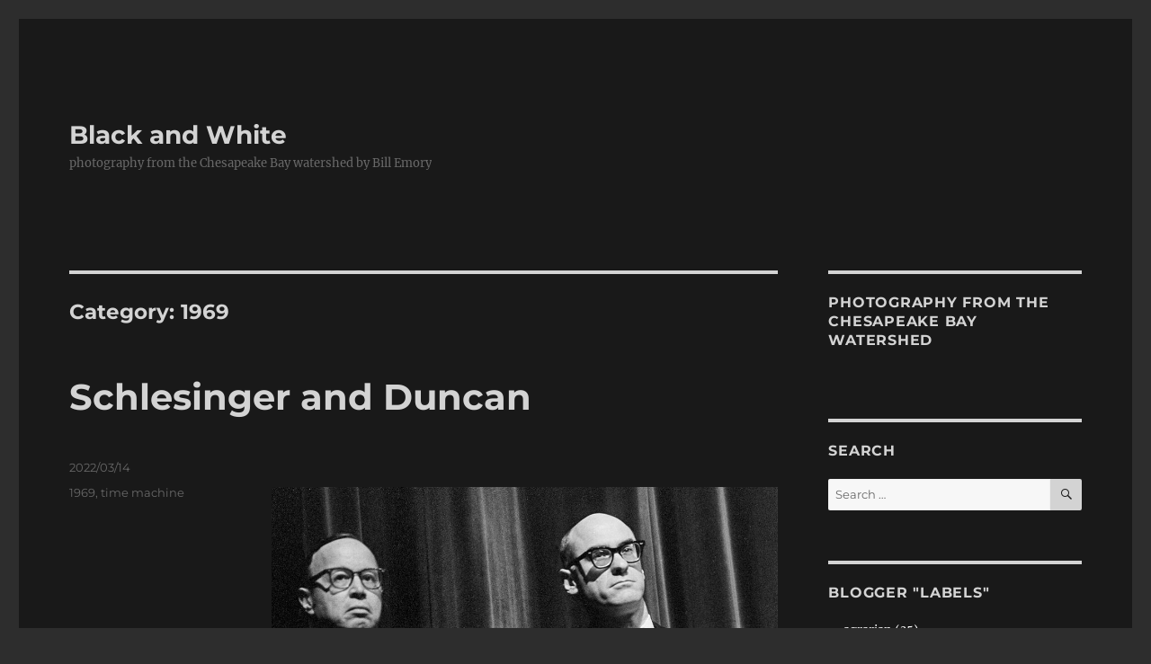

--- FILE ---
content_type: text/html; charset=UTF-8
request_url: https://billemory.com/blog/category/time-machine/1969/
body_size: 14278
content:
<!DOCTYPE html>
<html lang="en" class="no-js">
<head>
	<meta charset="UTF-8">
	<meta name="viewport" content="width=device-width, initial-scale=1.0">
	<link rel="profile" href="https://gmpg.org/xfn/11">
		<script>(function(html){html.className = html.className.replace(/\bno-js\b/,'js')})(document.documentElement);</script>
<title>1969 &#8211; Black and White</title>
<meta name='robots' content='max-image-preview:large' />
<!-- Google tag (gtag.js) consent mode dataLayer added by Site Kit -->
<script id="google_gtagjs-js-consent-mode-data-layer">
window.dataLayer = window.dataLayer || [];function gtag(){dataLayer.push(arguments);}
gtag('consent', 'default', {"ad_personalization":"denied","ad_storage":"denied","ad_user_data":"denied","analytics_storage":"denied","functionality_storage":"denied","security_storage":"denied","personalization_storage":"denied","region":["AT","BE","BG","CH","CY","CZ","DE","DK","EE","ES","FI","FR","GB","GR","HR","HU","IE","IS","IT","LI","LT","LU","LV","MT","NL","NO","PL","PT","RO","SE","SI","SK"],"wait_for_update":500});
window._googlesitekitConsentCategoryMap = {"statistics":["analytics_storage"],"marketing":["ad_storage","ad_user_data","ad_personalization"],"functional":["functionality_storage","security_storage"],"preferences":["personalization_storage"]};
window._googlesitekitConsents = {"ad_personalization":"denied","ad_storage":"denied","ad_user_data":"denied","analytics_storage":"denied","functionality_storage":"denied","security_storage":"denied","personalization_storage":"denied","region":["AT","BE","BG","CH","CY","CZ","DE","DK","EE","ES","FI","FR","GB","GR","HR","HU","IE","IS","IT","LI","LT","LU","LV","MT","NL","NO","PL","PT","RO","SE","SI","SK"],"wait_for_update":500};
</script>
<!-- End Google tag (gtag.js) consent mode dataLayer added by Site Kit -->
<link rel='dns-prefetch' href='//www.googletagmanager.com' />
<link rel='dns-prefetch' href='//stats.wp.com' />
<link rel="alternate" type="application/rss+xml" title="Black and White &raquo; Feed" href="https://billemory.com/blog/feed/" />
<link rel="alternate" type="application/rss+xml" title="Black and White &raquo; Comments Feed" href="https://billemory.com/blog/comments/feed/" />
<link rel="alternate" type="application/rss+xml" title="Black and White &raquo; 1969 Category Feed" href="https://billemory.com/blog/category/time-machine/1969/feed/" />
<script>
window._wpemojiSettings = {"baseUrl":"https:\/\/s.w.org\/images\/core\/emoji\/15.0.3\/72x72\/","ext":".png","svgUrl":"https:\/\/s.w.org\/images\/core\/emoji\/15.0.3\/svg\/","svgExt":".svg","source":{"concatemoji":"https:\/\/billemory.com\/blog\/wp-includes\/js\/wp-emoji-release.min.js?ver=90ac97f69a68a33dfea5f3c739fd0c4b"}};
/*! This file is auto-generated */
!function(i,n){var o,s,e;function c(e){try{var t={supportTests:e,timestamp:(new Date).valueOf()};sessionStorage.setItem(o,JSON.stringify(t))}catch(e){}}function p(e,t,n){e.clearRect(0,0,e.canvas.width,e.canvas.height),e.fillText(t,0,0);var t=new Uint32Array(e.getImageData(0,0,e.canvas.width,e.canvas.height).data),r=(e.clearRect(0,0,e.canvas.width,e.canvas.height),e.fillText(n,0,0),new Uint32Array(e.getImageData(0,0,e.canvas.width,e.canvas.height).data));return t.every(function(e,t){return e===r[t]})}function u(e,t,n){switch(t){case"flag":return n(e,"\ud83c\udff3\ufe0f\u200d\u26a7\ufe0f","\ud83c\udff3\ufe0f\u200b\u26a7\ufe0f")?!1:!n(e,"\ud83c\uddfa\ud83c\uddf3","\ud83c\uddfa\u200b\ud83c\uddf3")&&!n(e,"\ud83c\udff4\udb40\udc67\udb40\udc62\udb40\udc65\udb40\udc6e\udb40\udc67\udb40\udc7f","\ud83c\udff4\u200b\udb40\udc67\u200b\udb40\udc62\u200b\udb40\udc65\u200b\udb40\udc6e\u200b\udb40\udc67\u200b\udb40\udc7f");case"emoji":return!n(e,"\ud83d\udc26\u200d\u2b1b","\ud83d\udc26\u200b\u2b1b")}return!1}function f(e,t,n){var r="undefined"!=typeof WorkerGlobalScope&&self instanceof WorkerGlobalScope?new OffscreenCanvas(300,150):i.createElement("canvas"),a=r.getContext("2d",{willReadFrequently:!0}),o=(a.textBaseline="top",a.font="600 32px Arial",{});return e.forEach(function(e){o[e]=t(a,e,n)}),o}function t(e){var t=i.createElement("script");t.src=e,t.defer=!0,i.head.appendChild(t)}"undefined"!=typeof Promise&&(o="wpEmojiSettingsSupports",s=["flag","emoji"],n.supports={everything:!0,everythingExceptFlag:!0},e=new Promise(function(e){i.addEventListener("DOMContentLoaded",e,{once:!0})}),new Promise(function(t){var n=function(){try{var e=JSON.parse(sessionStorage.getItem(o));if("object"==typeof e&&"number"==typeof e.timestamp&&(new Date).valueOf()<e.timestamp+604800&&"object"==typeof e.supportTests)return e.supportTests}catch(e){}return null}();if(!n){if("undefined"!=typeof Worker&&"undefined"!=typeof OffscreenCanvas&&"undefined"!=typeof URL&&URL.createObjectURL&&"undefined"!=typeof Blob)try{var e="postMessage("+f.toString()+"("+[JSON.stringify(s),u.toString(),p.toString()].join(",")+"));",r=new Blob([e],{type:"text/javascript"}),a=new Worker(URL.createObjectURL(r),{name:"wpTestEmojiSupports"});return void(a.onmessage=function(e){c(n=e.data),a.terminate(),t(n)})}catch(e){}c(n=f(s,u,p))}t(n)}).then(function(e){for(var t in e)n.supports[t]=e[t],n.supports.everything=n.supports.everything&&n.supports[t],"flag"!==t&&(n.supports.everythingExceptFlag=n.supports.everythingExceptFlag&&n.supports[t]);n.supports.everythingExceptFlag=n.supports.everythingExceptFlag&&!n.supports.flag,n.DOMReady=!1,n.readyCallback=function(){n.DOMReady=!0}}).then(function(){return e}).then(function(){var e;n.supports.everything||(n.readyCallback(),(e=n.source||{}).concatemoji?t(e.concatemoji):e.wpemoji&&e.twemoji&&(t(e.twemoji),t(e.wpemoji)))}))}((window,document),window._wpemojiSettings);
</script>
<link rel='stylesheet' id='mb.miniAudioPlayer.css-css' href='https://billemory.com/blog/wp-content/plugins/wp-miniaudioplayer/css/miniplayer.css?ver=1.9.7' media='screen' />
<link rel='stylesheet' id='twentysixteen-jetpack-css' href='https://billemory.com/blog/wp-content/plugins/jetpack/modules/theme-tools/compat/twentysixteen.css?ver=12.8.1' media='all' />
<style id='wp-emoji-styles-inline-css'>

	img.wp-smiley, img.emoji {
		display: inline !important;
		border: none !important;
		box-shadow: none !important;
		height: 1em !important;
		width: 1em !important;
		margin: 0 0.07em !important;
		vertical-align: -0.1em !important;
		background: none !important;
		padding: 0 !important;
	}
</style>
<link rel='stylesheet' id='wp-block-library-css' href='https://billemory.com/blog/wp-includes/css/dist/block-library/style.min.css?ver=90ac97f69a68a33dfea5f3c739fd0c4b' media='all' />
<style id='wp-block-library-inline-css'>
.has-text-align-justify{text-align:justify;}
</style>
<style id='wp-block-library-theme-inline-css'>
.wp-block-audio :where(figcaption){color:#555;font-size:13px;text-align:center}.is-dark-theme .wp-block-audio :where(figcaption){color:#ffffffa6}.wp-block-audio{margin:0 0 1em}.wp-block-code{border:1px solid #ccc;border-radius:4px;font-family:Menlo,Consolas,monaco,monospace;padding:.8em 1em}.wp-block-embed :where(figcaption){color:#555;font-size:13px;text-align:center}.is-dark-theme .wp-block-embed :where(figcaption){color:#ffffffa6}.wp-block-embed{margin:0 0 1em}.blocks-gallery-caption{color:#555;font-size:13px;text-align:center}.is-dark-theme .blocks-gallery-caption{color:#ffffffa6}:root :where(.wp-block-image figcaption){color:#555;font-size:13px;text-align:center}.is-dark-theme :root :where(.wp-block-image figcaption){color:#ffffffa6}.wp-block-image{margin:0 0 1em}.wp-block-pullquote{border-bottom:4px solid;border-top:4px solid;color:currentColor;margin-bottom:1.75em}.wp-block-pullquote cite,.wp-block-pullquote footer,.wp-block-pullquote__citation{color:currentColor;font-size:.8125em;font-style:normal;text-transform:uppercase}.wp-block-quote{border-left:.25em solid;margin:0 0 1.75em;padding-left:1em}.wp-block-quote cite,.wp-block-quote footer{color:currentColor;font-size:.8125em;font-style:normal;position:relative}.wp-block-quote.has-text-align-right{border-left:none;border-right:.25em solid;padding-left:0;padding-right:1em}.wp-block-quote.has-text-align-center{border:none;padding-left:0}.wp-block-quote.is-large,.wp-block-quote.is-style-large,.wp-block-quote.is-style-plain{border:none}.wp-block-search .wp-block-search__label{font-weight:700}.wp-block-search__button{border:1px solid #ccc;padding:.375em .625em}:where(.wp-block-group.has-background){padding:1.25em 2.375em}.wp-block-separator.has-css-opacity{opacity:.4}.wp-block-separator{border:none;border-bottom:2px solid;margin-left:auto;margin-right:auto}.wp-block-separator.has-alpha-channel-opacity{opacity:1}.wp-block-separator:not(.is-style-wide):not(.is-style-dots){width:100px}.wp-block-separator.has-background:not(.is-style-dots){border-bottom:none;height:1px}.wp-block-separator.has-background:not(.is-style-wide):not(.is-style-dots){height:2px}.wp-block-table{margin:0 0 1em}.wp-block-table td,.wp-block-table th{word-break:normal}.wp-block-table :where(figcaption){color:#555;font-size:13px;text-align:center}.is-dark-theme .wp-block-table :where(figcaption){color:#ffffffa6}.wp-block-video :where(figcaption){color:#555;font-size:13px;text-align:center}.is-dark-theme .wp-block-video :where(figcaption){color:#ffffffa6}.wp-block-video{margin:0 0 1em}:root :where(.wp-block-template-part.has-background){margin-bottom:0;margin-top:0;padding:1.25em 2.375em}
</style>
<link rel='stylesheet' id='mediaelement-css' href='https://billemory.com/blog/wp-includes/js/mediaelement/mediaelementplayer-legacy.min.css?ver=4.2.17' media='all' />
<link rel='stylesheet' id='wp-mediaelement-css' href='https://billemory.com/blog/wp-includes/js/mediaelement/wp-mediaelement.min.css?ver=90ac97f69a68a33dfea5f3c739fd0c4b' media='all' />
<style id='classic-theme-styles-inline-css'>
/*! This file is auto-generated */
.wp-block-button__link{color:#fff;background-color:#32373c;border-radius:9999px;box-shadow:none;text-decoration:none;padding:calc(.667em + 2px) calc(1.333em + 2px);font-size:1.125em}.wp-block-file__button{background:#32373c;color:#fff;text-decoration:none}
</style>
<style id='global-styles-inline-css'>
:root{--wp--preset--aspect-ratio--square: 1;--wp--preset--aspect-ratio--4-3: 4/3;--wp--preset--aspect-ratio--3-4: 3/4;--wp--preset--aspect-ratio--3-2: 3/2;--wp--preset--aspect-ratio--2-3: 2/3;--wp--preset--aspect-ratio--16-9: 16/9;--wp--preset--aspect-ratio--9-16: 9/16;--wp--preset--color--black: #000000;--wp--preset--color--cyan-bluish-gray: #abb8c3;--wp--preset--color--white: #fff;--wp--preset--color--pale-pink: #f78da7;--wp--preset--color--vivid-red: #cf2e2e;--wp--preset--color--luminous-vivid-orange: #ff6900;--wp--preset--color--luminous-vivid-amber: #fcb900;--wp--preset--color--light-green-cyan: #7bdcb5;--wp--preset--color--vivid-green-cyan: #00d084;--wp--preset--color--pale-cyan-blue: #8ed1fc;--wp--preset--color--vivid-cyan-blue: #0693e3;--wp--preset--color--vivid-purple: #9b51e0;--wp--preset--color--dark-gray: #1a1a1a;--wp--preset--color--medium-gray: #686868;--wp--preset--color--light-gray: #e5e5e5;--wp--preset--color--blue-gray: #4d545c;--wp--preset--color--bright-blue: #007acc;--wp--preset--color--light-blue: #9adffd;--wp--preset--color--dark-brown: #402b30;--wp--preset--color--medium-brown: #774e24;--wp--preset--color--dark-red: #640c1f;--wp--preset--color--bright-red: #ff675f;--wp--preset--color--yellow: #ffef8e;--wp--preset--gradient--vivid-cyan-blue-to-vivid-purple: linear-gradient(135deg,rgba(6,147,227,1) 0%,rgb(155,81,224) 100%);--wp--preset--gradient--light-green-cyan-to-vivid-green-cyan: linear-gradient(135deg,rgb(122,220,180) 0%,rgb(0,208,130) 100%);--wp--preset--gradient--luminous-vivid-amber-to-luminous-vivid-orange: linear-gradient(135deg,rgba(252,185,0,1) 0%,rgba(255,105,0,1) 100%);--wp--preset--gradient--luminous-vivid-orange-to-vivid-red: linear-gradient(135deg,rgba(255,105,0,1) 0%,rgb(207,46,46) 100%);--wp--preset--gradient--very-light-gray-to-cyan-bluish-gray: linear-gradient(135deg,rgb(238,238,238) 0%,rgb(169,184,195) 100%);--wp--preset--gradient--cool-to-warm-spectrum: linear-gradient(135deg,rgb(74,234,220) 0%,rgb(151,120,209) 20%,rgb(207,42,186) 40%,rgb(238,44,130) 60%,rgb(251,105,98) 80%,rgb(254,248,76) 100%);--wp--preset--gradient--blush-light-purple: linear-gradient(135deg,rgb(255,206,236) 0%,rgb(152,150,240) 100%);--wp--preset--gradient--blush-bordeaux: linear-gradient(135deg,rgb(254,205,165) 0%,rgb(254,45,45) 50%,rgb(107,0,62) 100%);--wp--preset--gradient--luminous-dusk: linear-gradient(135deg,rgb(255,203,112) 0%,rgb(199,81,192) 50%,rgb(65,88,208) 100%);--wp--preset--gradient--pale-ocean: linear-gradient(135deg,rgb(255,245,203) 0%,rgb(182,227,212) 50%,rgb(51,167,181) 100%);--wp--preset--gradient--electric-grass: linear-gradient(135deg,rgb(202,248,128) 0%,rgb(113,206,126) 100%);--wp--preset--gradient--midnight: linear-gradient(135deg,rgb(2,3,129) 0%,rgb(40,116,252) 100%);--wp--preset--font-size--small: 13px;--wp--preset--font-size--medium: 20px;--wp--preset--font-size--large: 36px;--wp--preset--font-size--x-large: 42px;--wp--preset--spacing--20: 0.44rem;--wp--preset--spacing--30: 0.67rem;--wp--preset--spacing--40: 1rem;--wp--preset--spacing--50: 1.5rem;--wp--preset--spacing--60: 2.25rem;--wp--preset--spacing--70: 3.38rem;--wp--preset--spacing--80: 5.06rem;--wp--preset--shadow--natural: 6px 6px 9px rgba(0, 0, 0, 0.2);--wp--preset--shadow--deep: 12px 12px 50px rgba(0, 0, 0, 0.4);--wp--preset--shadow--sharp: 6px 6px 0px rgba(0, 0, 0, 0.2);--wp--preset--shadow--outlined: 6px 6px 0px -3px rgba(255, 255, 255, 1), 6px 6px rgba(0, 0, 0, 1);--wp--preset--shadow--crisp: 6px 6px 0px rgba(0, 0, 0, 1);}:where(.is-layout-flex){gap: 0.5em;}:where(.is-layout-grid){gap: 0.5em;}body .is-layout-flex{display: flex;}.is-layout-flex{flex-wrap: wrap;align-items: center;}.is-layout-flex > :is(*, div){margin: 0;}body .is-layout-grid{display: grid;}.is-layout-grid > :is(*, div){margin: 0;}:where(.wp-block-columns.is-layout-flex){gap: 2em;}:where(.wp-block-columns.is-layout-grid){gap: 2em;}:where(.wp-block-post-template.is-layout-flex){gap: 1.25em;}:where(.wp-block-post-template.is-layout-grid){gap: 1.25em;}.has-black-color{color: var(--wp--preset--color--black) !important;}.has-cyan-bluish-gray-color{color: var(--wp--preset--color--cyan-bluish-gray) !important;}.has-white-color{color: var(--wp--preset--color--white) !important;}.has-pale-pink-color{color: var(--wp--preset--color--pale-pink) !important;}.has-vivid-red-color{color: var(--wp--preset--color--vivid-red) !important;}.has-luminous-vivid-orange-color{color: var(--wp--preset--color--luminous-vivid-orange) !important;}.has-luminous-vivid-amber-color{color: var(--wp--preset--color--luminous-vivid-amber) !important;}.has-light-green-cyan-color{color: var(--wp--preset--color--light-green-cyan) !important;}.has-vivid-green-cyan-color{color: var(--wp--preset--color--vivid-green-cyan) !important;}.has-pale-cyan-blue-color{color: var(--wp--preset--color--pale-cyan-blue) !important;}.has-vivid-cyan-blue-color{color: var(--wp--preset--color--vivid-cyan-blue) !important;}.has-vivid-purple-color{color: var(--wp--preset--color--vivid-purple) !important;}.has-black-background-color{background-color: var(--wp--preset--color--black) !important;}.has-cyan-bluish-gray-background-color{background-color: var(--wp--preset--color--cyan-bluish-gray) !important;}.has-white-background-color{background-color: var(--wp--preset--color--white) !important;}.has-pale-pink-background-color{background-color: var(--wp--preset--color--pale-pink) !important;}.has-vivid-red-background-color{background-color: var(--wp--preset--color--vivid-red) !important;}.has-luminous-vivid-orange-background-color{background-color: var(--wp--preset--color--luminous-vivid-orange) !important;}.has-luminous-vivid-amber-background-color{background-color: var(--wp--preset--color--luminous-vivid-amber) !important;}.has-light-green-cyan-background-color{background-color: var(--wp--preset--color--light-green-cyan) !important;}.has-vivid-green-cyan-background-color{background-color: var(--wp--preset--color--vivid-green-cyan) !important;}.has-pale-cyan-blue-background-color{background-color: var(--wp--preset--color--pale-cyan-blue) !important;}.has-vivid-cyan-blue-background-color{background-color: var(--wp--preset--color--vivid-cyan-blue) !important;}.has-vivid-purple-background-color{background-color: var(--wp--preset--color--vivid-purple) !important;}.has-black-border-color{border-color: var(--wp--preset--color--black) !important;}.has-cyan-bluish-gray-border-color{border-color: var(--wp--preset--color--cyan-bluish-gray) !important;}.has-white-border-color{border-color: var(--wp--preset--color--white) !important;}.has-pale-pink-border-color{border-color: var(--wp--preset--color--pale-pink) !important;}.has-vivid-red-border-color{border-color: var(--wp--preset--color--vivid-red) !important;}.has-luminous-vivid-orange-border-color{border-color: var(--wp--preset--color--luminous-vivid-orange) !important;}.has-luminous-vivid-amber-border-color{border-color: var(--wp--preset--color--luminous-vivid-amber) !important;}.has-light-green-cyan-border-color{border-color: var(--wp--preset--color--light-green-cyan) !important;}.has-vivid-green-cyan-border-color{border-color: var(--wp--preset--color--vivid-green-cyan) !important;}.has-pale-cyan-blue-border-color{border-color: var(--wp--preset--color--pale-cyan-blue) !important;}.has-vivid-cyan-blue-border-color{border-color: var(--wp--preset--color--vivid-cyan-blue) !important;}.has-vivid-purple-border-color{border-color: var(--wp--preset--color--vivid-purple) !important;}.has-vivid-cyan-blue-to-vivid-purple-gradient-background{background: var(--wp--preset--gradient--vivid-cyan-blue-to-vivid-purple) !important;}.has-light-green-cyan-to-vivid-green-cyan-gradient-background{background: var(--wp--preset--gradient--light-green-cyan-to-vivid-green-cyan) !important;}.has-luminous-vivid-amber-to-luminous-vivid-orange-gradient-background{background: var(--wp--preset--gradient--luminous-vivid-amber-to-luminous-vivid-orange) !important;}.has-luminous-vivid-orange-to-vivid-red-gradient-background{background: var(--wp--preset--gradient--luminous-vivid-orange-to-vivid-red) !important;}.has-very-light-gray-to-cyan-bluish-gray-gradient-background{background: var(--wp--preset--gradient--very-light-gray-to-cyan-bluish-gray) !important;}.has-cool-to-warm-spectrum-gradient-background{background: var(--wp--preset--gradient--cool-to-warm-spectrum) !important;}.has-blush-light-purple-gradient-background{background: var(--wp--preset--gradient--blush-light-purple) !important;}.has-blush-bordeaux-gradient-background{background: var(--wp--preset--gradient--blush-bordeaux) !important;}.has-luminous-dusk-gradient-background{background: var(--wp--preset--gradient--luminous-dusk) !important;}.has-pale-ocean-gradient-background{background: var(--wp--preset--gradient--pale-ocean) !important;}.has-electric-grass-gradient-background{background: var(--wp--preset--gradient--electric-grass) !important;}.has-midnight-gradient-background{background: var(--wp--preset--gradient--midnight) !important;}.has-small-font-size{font-size: var(--wp--preset--font-size--small) !important;}.has-medium-font-size{font-size: var(--wp--preset--font-size--medium) !important;}.has-large-font-size{font-size: var(--wp--preset--font-size--large) !important;}.has-x-large-font-size{font-size: var(--wp--preset--font-size--x-large) !important;}
:where(.wp-block-post-template.is-layout-flex){gap: 1.25em;}:where(.wp-block-post-template.is-layout-grid){gap: 1.25em;}
:where(.wp-block-columns.is-layout-flex){gap: 2em;}:where(.wp-block-columns.is-layout-grid){gap: 2em;}
:root :where(.wp-block-pullquote){font-size: 1.5em;line-height: 1.6;}
</style>
<link rel='stylesheet' id='twentysixteen-fonts-css' href='https://billemory.com/blog/wp-content/themes/twentysixteen/fonts/merriweather-plus-montserrat-plus-inconsolata.css?ver=20230328' media='all' />
<link rel='stylesheet' id='genericons-css' href='https://billemory.com/blog/wp-content/plugins/jetpack/_inc/genericons/genericons/genericons.css?ver=3.1' media='all' />
<link rel='stylesheet' id='twentysixteen-style-css' href='https://billemory.com/blog/wp-content/themes/twentysixteen/style.css?ver=20250715' media='all' />
<style id='twentysixteen-style-inline-css'>

		/* Custom Page Background Color */
		.site {
			background-color: #191919;
		}

		mark,
		ins,
		button,
		button[disabled]:hover,
		button[disabled]:focus,
		input[type="button"],
		input[type="button"][disabled]:hover,
		input[type="button"][disabled]:focus,
		input[type="reset"],
		input[type="reset"][disabled]:hover,
		input[type="reset"][disabled]:focus,
		input[type="submit"],
		input[type="submit"][disabled]:hover,
		input[type="submit"][disabled]:focus,
		.menu-toggle.toggled-on,
		.menu-toggle.toggled-on:hover,
		.menu-toggle.toggled-on:focus,
		.pagination .prev,
		.pagination .next,
		.pagination .prev:hover,
		.pagination .prev:focus,
		.pagination .next:hover,
		.pagination .next:focus,
		.pagination .nav-links:before,
		.pagination .nav-links:after,
		.widget_calendar tbody a,
		.widget_calendar tbody a:hover,
		.widget_calendar tbody a:focus,
		.page-links a,
		.page-links a:hover,
		.page-links a:focus {
			color: #191919;
		}

		@media screen and (min-width: 56.875em) {
			.main-navigation ul ul li {
				background-color: #191919;
			}

			.main-navigation ul ul:after {
				border-top-color: #191919;
				border-bottom-color: #191919;
			}
		}
	

		/* Custom Link Color */
		.menu-toggle:hover,
		.menu-toggle:focus,
		a,
		.main-navigation a:hover,
		.main-navigation a:focus,
		.dropdown-toggle:hover,
		.dropdown-toggle:focus,
		.social-navigation a:hover:before,
		.social-navigation a:focus:before,
		.post-navigation a:hover .post-title,
		.post-navigation a:focus .post-title,
		.tagcloud a:hover,
		.tagcloud a:focus,
		.site-branding .site-title a:hover,
		.site-branding .site-title a:focus,
		.entry-title a:hover,
		.entry-title a:focus,
		.entry-footer a:hover,
		.entry-footer a:focus,
		.comment-metadata a:hover,
		.comment-metadata a:focus,
		.pingback .comment-edit-link:hover,
		.pingback .comment-edit-link:focus,
		.comment-reply-link,
		.comment-reply-link:hover,
		.comment-reply-link:focus,
		.required,
		.site-info a:hover,
		.site-info a:focus {
			color: #ffffff;
		}

		mark,
		ins,
		button:hover,
		button:focus,
		input[type="button"]:hover,
		input[type="button"]:focus,
		input[type="reset"]:hover,
		input[type="reset"]:focus,
		input[type="submit"]:hover,
		input[type="submit"]:focus,
		.pagination .prev:hover,
		.pagination .prev:focus,
		.pagination .next:hover,
		.pagination .next:focus,
		.widget_calendar tbody a,
		.page-links a:hover,
		.page-links a:focus {
			background-color: #ffffff;
		}

		input[type="date"]:focus,
		input[type="time"]:focus,
		input[type="datetime-local"]:focus,
		input[type="week"]:focus,
		input[type="month"]:focus,
		input[type="text"]:focus,
		input[type="email"]:focus,
		input[type="url"]:focus,
		input[type="password"]:focus,
		input[type="search"]:focus,
		input[type="tel"]:focus,
		input[type="number"]:focus,
		textarea:focus,
		.tagcloud a:hover,
		.tagcloud a:focus,
		.menu-toggle:hover,
		.menu-toggle:focus {
			border-color: #ffffff;
		}

		@media screen and (min-width: 56.875em) {
			.main-navigation li:hover > a,
			.main-navigation li.focus > a {
				color: #ffffff;
			}
		}
	

		/* Custom Main Text Color */
		body,
		blockquote cite,
		blockquote small,
		.main-navigation a,
		.menu-toggle,
		.dropdown-toggle,
		.social-navigation a,
		.post-navigation a,
		.pagination a:hover,
		.pagination a:focus,
		.widget-title a,
		.site-branding .site-title a,
		.entry-title a,
		.page-links > .page-links-title,
		.comment-author,
		.comment-reply-title small a:hover,
		.comment-reply-title small a:focus {
			color: #d3d3d3
		}

		blockquote,
		.menu-toggle.toggled-on,
		.menu-toggle.toggled-on:hover,
		.menu-toggle.toggled-on:focus,
		.post-navigation,
		.post-navigation div + div,
		.pagination,
		.widget,
		.page-header,
		.page-links a,
		.comments-title,
		.comment-reply-title {
			border-color: #d3d3d3;
		}

		button,
		button[disabled]:hover,
		button[disabled]:focus,
		input[type="button"],
		input[type="button"][disabled]:hover,
		input[type="button"][disabled]:focus,
		input[type="reset"],
		input[type="reset"][disabled]:hover,
		input[type="reset"][disabled]:focus,
		input[type="submit"],
		input[type="submit"][disabled]:hover,
		input[type="submit"][disabled]:focus,
		.menu-toggle.toggled-on,
		.menu-toggle.toggled-on:hover,
		.menu-toggle.toggled-on:focus,
		.pagination:before,
		.pagination:after,
		.pagination .prev,
		.pagination .next,
		.page-links a {
			background-color: #d3d3d3;
		}

		/* Border Color */
		fieldset,
		pre,
		abbr,
		acronym,
		table,
		th,
		td,
		input[type="date"],
		input[type="time"],
		input[type="datetime-local"],
		input[type="week"],
		input[type="month"],
		input[type="text"],
		input[type="email"],
		input[type="url"],
		input[type="password"],
		input[type="search"],
		input[type="tel"],
		input[type="number"],
		textarea,
		.main-navigation li,
		.main-navigation .primary-menu,
		.menu-toggle,
		.dropdown-toggle:after,
		.social-navigation a,
		.image-navigation,
		.comment-navigation,
		.tagcloud a,
		.entry-content,
		.entry-summary,
		.page-links a,
		.page-links > span,
		.comment-list article,
		.comment-list .pingback,
		.comment-list .trackback,
		.comment-reply-link,
		.no-comments,
		.widecolumn .mu_register .mu_alert {
			border-color: #d3d3d3; /* Fallback for IE7 and IE8 */
			border-color: rgba( 211, 211, 211, 0.2);
		}

		hr,
		code {
			background-color: #d3d3d3; /* Fallback for IE7 and IE8 */
			background-color: rgba( 211, 211, 211, 0.2);
		}

		@media screen and (min-width: 56.875em) {
			.main-navigation ul ul,
			.main-navigation ul ul li {
				border-color: rgba( 211, 211, 211, 0.2);
			}

			.main-navigation ul ul:before {
				border-top-color: rgba( 211, 211, 211, 0.2);
				border-bottom-color: rgba( 211, 211, 211, 0.2);
			}
		}
	
</style>
<link rel='stylesheet' id='twentysixteen-block-style-css' href='https://billemory.com/blog/wp-content/themes/twentysixteen/css/blocks.css?ver=20240817' media='all' />
<!--[if lt IE 10]>
<link rel='stylesheet' id='twentysixteen-ie-css' href='https://billemory.com/blog/wp-content/themes/twentysixteen/css/ie.css?ver=20170530' media='all' />
<![endif]-->
<!--[if lt IE 9]>
<link rel='stylesheet' id='twentysixteen-ie8-css' href='https://billemory.com/blog/wp-content/themes/twentysixteen/css/ie8.css?ver=20170530' media='all' />
<![endif]-->
<!--[if lt IE 8]>
<link rel='stylesheet' id='twentysixteen-ie7-css' href='https://billemory.com/blog/wp-content/themes/twentysixteen/css/ie7.css?ver=20170530' media='all' />
<![endif]-->
<link rel='stylesheet' id='jetpack_css-css' href='https://billemory.com/blog/wp-content/plugins/jetpack/css/jetpack.css?ver=12.8.1' media='all' />
<script src="https://billemory.com/blog/wp-includes/js/jquery/jquery.min.js?ver=3.7.1" id="jquery-core-js"></script>
<script src="https://billemory.com/blog/wp-includes/js/jquery/jquery-migrate.min.js?ver=3.4.1" id="jquery-migrate-js"></script>
<script src="https://billemory.com/blog/wp-content/plugins/wp-miniaudioplayer/js/jquery.mb.miniAudioPlayer.js?ver=1.9.7" id="mb.miniAudioPlayer-js"></script>
<script src="https://billemory.com/blog/wp-content/plugins/wp-miniaudioplayer/js/map_overwrite_default_me.js?ver=1.9.7" id="map_overwrite_default_me-js"></script>
<!--[if lt IE 9]>
<script src="https://billemory.com/blog/wp-content/themes/twentysixteen/js/html5.js?ver=3.7.3" id="twentysixteen-html5-js"></script>
<![endif]-->
<script id="twentysixteen-script-js-extra">
var screenReaderText = {"expand":"expand child menu","collapse":"collapse child menu"};
</script>
<script src="https://billemory.com/blog/wp-content/themes/twentysixteen/js/functions.js?ver=20230629" id="twentysixteen-script-js" defer data-wp-strategy="defer"></script>

<!-- Google tag (gtag.js) snippet added by Site Kit -->
<!-- Google Analytics snippet added by Site Kit -->
<script src="https://www.googletagmanager.com/gtag/js?id=GT-WF6ZMRGL" id="google_gtagjs-js" async></script>
<script id="google_gtagjs-js-after">
window.dataLayer = window.dataLayer || [];function gtag(){dataLayer.push(arguments);}
gtag("set","linker",{"domains":["billemory.com"]});
gtag("js", new Date());
gtag("set", "developer_id.dZTNiMT", true);
gtag("config", "GT-WF6ZMRGL");
 window._googlesitekit = window._googlesitekit || {}; window._googlesitekit.throttledEvents = []; window._googlesitekit.gtagEvent = (name, data) => { var key = JSON.stringify( { name, data } ); if ( !! window._googlesitekit.throttledEvents[ key ] ) { return; } window._googlesitekit.throttledEvents[ key ] = true; setTimeout( () => { delete window._googlesitekit.throttledEvents[ key ]; }, 5 ); gtag( "event", name, { ...data, event_source: "site-kit" } ); };
</script>
<link rel="https://api.w.org/" href="https://billemory.com/blog/wp-json/" /><link rel="alternate" title="JSON" type="application/json" href="https://billemory.com/blog/wp-json/wp/v2/categories/93" /><link rel="EditURI" type="application/rsd+xml" title="RSD" href="https://billemory.com/blog/xmlrpc.php?rsd" />
<meta name="generator" content="Site Kit by Google 1.164.0" />
<!-- start miniAudioPlayer custom CSS -->

<style id="map_custom_css">
       

/* DO NOT REMOVE OR MODIFY */
/*{'skinName': 'mySkin', 'borderRadius': 5, 'main': 'rgb(255, 217, 102)', 'secondary': 'rgb(68, 68, 68)', 'playerPadding': 0}*/
/* END - DO NOT REMOVE OR MODIFY */
/*++++++++++++++++++++++++++++++++++++++++++++++++++
Copyright (c) 2001-2014. Matteo Bicocchi (Pupunzi);
http://pupunzi.com/mb.components/mb.miniAudioPlayer/demo/skinMaker.html

Skin name: mySkin
borderRadius: 5
background: rgb(255, 217, 102)
icons: rgb(68, 68, 68)
border: rgb(55, 55, 55)
borderLeft: rgb(255, 230, 153)
borderRight: rgb(255, 204, 51)
mute: rgba(68, 68, 68, 0.4)
download: rgba(255, 217, 102, 0.4)
downloadHover: rgb(255, 217, 102)
++++++++++++++++++++++++++++++++++++++++++++++++++*/

/* Older browser (IE8) - not supporting rgba() */
.mbMiniPlayer.mySkin .playerTable span{background-color:#ffd966}
.mbMiniPlayer.mySkin .playerTable span.map_play{border-left:1px solid #ffd966;}
.mbMiniPlayer.mySkin .playerTable span.map_volume{border-right:1px solid #ffd966;}
.mbMiniPlayer.mySkin .playerTable span.map_volume.mute{color: #444444;}
.mbMiniPlayer.mySkin .map_download{color: #444444;}
.mbMiniPlayer.mySkin .map_download:hover{color: #444444;}
.mbMiniPlayer.mySkin .playerTable span{color: #444444;}
.mbMiniPlayer.mySkin .playerTable {border: 1px solid #444444 !important;}

/*++++++++++++++++++++++++++++++++++++++++++++++++*/

.mbMiniPlayer.mySkin .playerTable{background-color:transparent; border-radius:5px !important;}
.mbMiniPlayer.mySkin .playerTable span{background-color:rgb(255, 217, 102); padding:3px !important; font-size: 20px;}
.mbMiniPlayer.mySkin .playerTable span.map_time{ font-size: 12px !important; width: 50px !important}
.mbMiniPlayer.mySkin .playerTable span.map_title{ padding:4px !important}
.mbMiniPlayer.mySkin .playerTable span.map_play{border-left:1px solid rgb(255, 204, 51); border-radius:0 4px 4px 0 !important;}
.mbMiniPlayer.mySkin .playerTable span.map_volume{padding-left:6px !important}
.mbMiniPlayer.mySkin .playerTable span.map_volume{border-right:1px solid rgb(255, 230, 153); border-radius:4px 0 0 4px !important;}
.mbMiniPlayer.mySkin .playerTable span.map_volume.mute{color: rgba(68, 68, 68, 0.4);}
.mbMiniPlayer.mySkin .map_download{color: rgba(255, 217, 102, 0.4);}
.mbMiniPlayer.mySkin .map_download:hover{color: rgb(255, 217, 102);}
.mbMiniPlayer.mySkin .playerTable span{color: rgb(68, 68, 68);text-shadow: none!important;}
.mbMiniPlayer.mySkin .playerTable span{color: rgb(68, 68, 68);}
.mbMiniPlayer.mySkin .playerTable {border: 1px solid rgb(55, 55, 55) !important;}
.mbMiniPlayer.mySkin .playerTable span.map_title{color: #000; text-shadow:none!important}
.mbMiniPlayer.mySkin .playerTable .jp-load-bar{background-color:rgba(255, 217, 102, 0.3);}
.mbMiniPlayer.mySkin .playerTable .jp-play-bar{background-color:#ffd966;}
.mbMiniPlayer.mySkin .playerTable span.map_volumeLevel a{background-color:rgb(94, 94, 94); height:80%!important }
.mbMiniPlayer.mySkin .playerTable span.map_volumeLevel a.sel{background-color:#444444;}
.mbMiniPlayer.mySkin  span.map_download{font-size:50px !important;}
/* Wordpress playlist select */
.map_pl_container .pl_item.sel{background-color:#ffd966 !important; color: #444444}
/*++++++++++++++++++++++++++++++++++++++++++++++++*/

       </style>
	
<!-- end miniAudioPlayer custom CSS -->	
	<style>img#wpstats{display:none}</style>
		<meta name="google-site-verification" content="PWSBP6U7Zu53_fBcX8oGkhCRVs_8shGZMcHF8V_FyCg"><meta name="description" content="Posts about 1969 written by WmX" />
<style id="custom-background-css">
body.custom-background { background-color: #2d2d2d; }
</style>
	
<!-- Jetpack Open Graph Tags -->
<meta property="og:type" content="website" />
<meta property="og:title" content="1969 &#8211; Black and White" />
<meta property="og:url" content="https://billemory.com/blog/category/time-machine/1969/" />
<meta property="og:site_name" content="Black and White" />
<meta property="og:image" content="https://billemory.com/blog/wp-content/uploads/2016/03/cropped-BE-favicon.jpg" />
<meta property="og:image:width" content="512" />
<meta property="og:image:height" content="512" />
<meta property="og:image:alt" content="" />
<meta name="twitter:creator" content="@billemory" />

<!-- End Jetpack Open Graph Tags -->
<link rel="icon" href="https://billemory.com/blog/wp-content/uploads/2016/03/cropped-BE-favicon-32x32.jpg" sizes="32x32" />
<link rel="icon" href="https://billemory.com/blog/wp-content/uploads/2016/03/cropped-BE-favicon-192x192.jpg" sizes="192x192" />
<link rel="apple-touch-icon" href="https://billemory.com/blog/wp-content/uploads/2016/03/cropped-BE-favicon-180x180.jpg" />
<meta name="msapplication-TileImage" content="https://billemory.com/blog/wp-content/uploads/2016/03/cropped-BE-favicon-270x270.jpg" />
</head>

<body class="archive category category-93 custom-background wp-embed-responsive hfeed">
<div id="page" class="site">
	<div class="site-inner">
		<a class="skip-link screen-reader-text" href="#content">
			Skip to content		</a>

		<header id="masthead" class="site-header">
			<div class="site-header-main">
				<div class="site-branding">
																					<p class="site-title"><a href="https://billemory.com/blog/" rel="home" >Black and White</a></p>
												<p class="site-description">photography from the Chesapeake Bay watershed by Bill Emory</p>
									</div><!-- .site-branding -->

							</div><!-- .site-header-main -->

					</header><!-- .site-header -->

		<div id="content" class="site-content">

	<div id="primary" class="content-area">
		<main id="main" class="site-main">

		
			<header class="page-header">
				<h1 class="page-title">Category: <span>1969</span></h1>			</header><!-- .page-header -->

			
<article id="post-12359" class="post-12359 post type-post status-publish format-standard hentry category-93 category-time-machine">
	<header class="entry-header">
		
		<h2 class="entry-title"><a href="https://billemory.com/blog/2022/03/schlesinger-and-duncan/" rel="bookmark">Schlesinger and Duncan</a></h2>	</header><!-- .entry-header -->

	
	
	<div class="entry-content">
		<p><figure id="attachment_12360" aria-describedby="caption-attachment-12360" style="width: 1028px" class="wp-caption alignleft"><img fetchpriority="high" decoding="async" src="http://billemory.com/blog/wp-content/uploads/2022/03/prw55wa2-ABD-AS.jpg" alt="AMS and ABD" width="1028" height="679" class="size-full wp-image-12360" srcset="https://billemory.com/blog/wp-content/uploads/2022/03/prw55wa2-ABD-AS.jpg 1028w, https://billemory.com/blog/wp-content/uploads/2022/03/prw55wa2-ABD-AS-300x198.jpg 300w, https://billemory.com/blog/wp-content/uploads/2022/03/prw55wa2-ABD-AS-1024x676.jpg 1024w, https://billemory.com/blog/wp-content/uploads/2022/03/prw55wa2-ABD-AS-768x507.jpg 768w" sizes="(max-width: 709px) 85vw, (max-width: 909px) 67vw, (max-width: 1362px) 62vw, 840px" /><figcaption id="caption-attachment-12360" class="wp-caption-text">If we refuse a role, we cannot expect smaller, weaker, and poorer nations to ensure world order for us. We are not going to achieve a new world order without paying for it in blood as well as in words and money. Perhaps our leaders should put the question to the people: what do we want the United Nations to be?&#8211;<a href="https://en.wikipedia.org/wiki/Arthur_M._Schlesinger_Jr." rel="noopener noreferrer" target="_blank">Arthur Schlesinger</a></figcaption></figure><br />
photo by Paul Wickliffe, 1969?</p>
	</div><!-- .entry-content -->

	<footer class="entry-footer">
		<span class="byline"><span class="screen-reader-text">Author </span><span class="author vcard"><a class="url fn n" href="https://billemory.com/blog/author/admin/">WmX</a></span></span><span class="posted-on"><span class="screen-reader-text">Posted on </span><a href="https://billemory.com/blog/2022/03/schlesinger-and-duncan/" rel="bookmark"><time class="entry-date published updated" datetime="2022-03-14T17:11:03-04:00">2022/03/14</time></a></span><span class="cat-links"><span class="screen-reader-text">Categories </span><a href="https://billemory.com/blog/category/time-machine/1969/" rel="category tag">1969</a>, <a href="https://billemory.com/blog/category/time-machine/" rel="category tag">time machine</a></span>			</footer><!-- .entry-footer -->
</article><!-- #post-12359 -->

<article id="post-12345" class="post-12345 post type-post status-publish format-standard hentry category-93 category-bipedal category-strange-land category-trees category-urban-planning">
	<header class="entry-header">
		
		<h2 class="entry-title"><a href="https://billemory.com/blog/2022/03/street-trees-2/" rel="bookmark">street trees</a></h2>	</header><!-- .entry-header -->

	
	
	<div class="entry-content">
		<figure id="attachment_12346" aria-describedby="caption-attachment-12346" style="width: 1028px" class="wp-caption alignleft"><img decoding="async" src="http://billemory.com/blog/wp-content/uploads/2022/03/196911d3-paris-champs.jpg" alt="Paris street" width="1028" height="718" class="size-full wp-image-12346" srcset="https://billemory.com/blog/wp-content/uploads/2022/03/196911d3-paris-champs.jpg 1028w, https://billemory.com/blog/wp-content/uploads/2022/03/196911d3-paris-champs-300x210.jpg 300w, https://billemory.com/blog/wp-content/uploads/2022/03/196911d3-paris-champs-1024x715.jpg 1024w, https://billemory.com/blog/wp-content/uploads/2022/03/196911d3-paris-champs-768x536.jpg 768w" sizes="(max-width: 709px) 85vw, (max-width: 909px) 67vw, (max-width: 1362px) 62vw, 840px" /><figcaption id="caption-attachment-12346" class="wp-caption-text">The Avenue des Champs-Élysées is an avenue in the 8th arrondissement of Paris, France, 1.9 kilometres (1.2 mi) long and 70 metres (230 ft) wide, running between the Place de la Concorde in the east and the Place Charles de Gaulle in the west, where the Arc de Triomphe is located. It is known for its theatres, cafés and luxury shops, as the finish of the Tour de France cycling race, as well as for its annual Bastille Day military parade. The name is French for the Elysian Fields, the place for dead heroes in Greek mythology. It is commonly regarded as the &#8220;most beautiful avenue in the world&#8221;.&#8211;<a href="https://en.wikipedia.org/wiki/Champs-%C3%89lys%C3%A9es" rel="noopener noreferrer" target="_blank">Wikipedia</a></figcaption></figure>
	</div><!-- .entry-content -->

	<footer class="entry-footer">
		<span class="byline"><span class="screen-reader-text">Author </span><span class="author vcard"><a class="url fn n" href="https://billemory.com/blog/author/admin/">WmX</a></span></span><span class="posted-on"><span class="screen-reader-text">Posted on </span><a href="https://billemory.com/blog/2022/03/street-trees-2/" rel="bookmark"><time class="entry-date published" datetime="2022-03-08T00:09:19-05:00">2022/03/08</time><time class="updated" datetime="2022-03-07T23:15:40-05:00">2022/03/07</time></a></span><span class="cat-links"><span class="screen-reader-text">Categories </span><a href="https://billemory.com/blog/category/time-machine/1969/" rel="category tag">1969</a>, <a href="https://billemory.com/blog/category/bipedal/" rel="category tag">bipedal</a>, <a href="https://billemory.com/blog/category/strange-land/" rel="category tag">strange land</a>, <a href="https://billemory.com/blog/category/trees/" rel="category tag">trees</a>, <a href="https://billemory.com/blog/category/urban-planning/" rel="category tag">Urban Planning</a></span>			</footer><!-- .entry-footer -->
</article><!-- #post-12345 -->

<article id="post-11599" class="post-11599 post type-post status-publish format-standard hentry category-93 category-politics category-time-machine">
	<header class="entry-header">
		
		<h2 class="entry-title"><a href="https://billemory.com/blog/2021/02/retail-politics/" rel="bookmark">retail politics</a></h2>	</header><!-- .entry-header -->

	
	
	<div class="entry-content">
		<figure id="attachment_11600" aria-describedby="caption-attachment-11600" style="width: 1028px" class="wp-caption alignleft"><img loading="lazy" decoding="async" src="http://billemory.com/blog/wp-content/uploads/2021/02/1969C-e5-Linwood-Holton-campaigns.jpg" alt="" width="1028" height="678" class="size-full wp-image-11600" srcset="https://billemory.com/blog/wp-content/uploads/2021/02/1969C-e5-Linwood-Holton-campaigns.jpg 1028w, https://billemory.com/blog/wp-content/uploads/2021/02/1969C-e5-Linwood-Holton-campaigns-300x198.jpg 300w, https://billemory.com/blog/wp-content/uploads/2021/02/1969C-e5-Linwood-Holton-campaigns-1024x675.jpg 1024w, https://billemory.com/blog/wp-content/uploads/2021/02/1969C-e5-Linwood-Holton-campaigns-768x507.jpg 768w" sizes="(max-width: 709px) 85vw, (max-width: 909px) 67vw, (max-width: 1362px) 62vw, 840px" /><figcaption id="caption-attachment-11600" class="wp-caption-text">Linwood Holton campaigns in Warrenton Virginia in 1969. Linwood should have written about the audacity of hope. <a href="https://en.wikipedia.org/wiki/List_of_governors_of_Virginia#List_of_Governors" rel="noopener noreferrer" target="_blank">Democrats had held the governor&#8217;s mansion for the previous 84 years in Virginia</a>, Linwood Holton had the stuff to break that streak.</figcaption></figure>
<figure id="attachment_11601" aria-describedby="caption-attachment-11601" style="width: 1028px" class="wp-caption alignleft"><img loading="lazy" decoding="async" src="http://billemory.com/blog/wp-content/uploads/2021/02/1969C-e4-Linwood-Holton-campaigns.jpg" alt="Linwood Holton" width="1028" height="676" class="size-full wp-image-11601" srcset="https://billemory.com/blog/wp-content/uploads/2021/02/1969C-e4-Linwood-Holton-campaigns.jpg 1028w, https://billemory.com/blog/wp-content/uploads/2021/02/1969C-e4-Linwood-Holton-campaigns-300x197.jpg 300w, https://billemory.com/blog/wp-content/uploads/2021/02/1969C-e4-Linwood-Holton-campaigns-1024x673.jpg 1024w, https://billemory.com/blog/wp-content/uploads/2021/02/1969C-e4-Linwood-Holton-campaigns-768x505.jpg 768w" sizes="(max-width: 709px) 85vw, (max-width: 909px) 67vw, (max-width: 1362px) 62vw, 840px" /><figcaption id="caption-attachment-11601" class="wp-caption-text">Governor Holton is now 97 years old. A good man by all accounts.</figcaption></figure>
	</div><!-- .entry-content -->

	<footer class="entry-footer">
		<span class="byline"><span class="screen-reader-text">Author </span><span class="author vcard"><a class="url fn n" href="https://billemory.com/blog/author/admin/">WmX</a></span></span><span class="posted-on"><span class="screen-reader-text">Posted on </span><a href="https://billemory.com/blog/2021/02/retail-politics/" rel="bookmark"><time class="entry-date published" datetime="2021-02-09T11:08:32-05:00">2021/02/09</time><time class="updated" datetime="2021-02-09T11:09:10-05:00">2021/02/09</time></a></span><span class="cat-links"><span class="screen-reader-text">Categories </span><a href="https://billemory.com/blog/category/time-machine/1969/" rel="category tag">1969</a>, <a href="https://billemory.com/blog/category/politics/" rel="category tag">politics</a>, <a href="https://billemory.com/blog/category/time-machine/" rel="category tag">time machine</a></span>			</footer><!-- .entry-footer -->
</article><!-- #post-11599 -->

		</main><!-- .site-main -->
	</div><!-- .content-area -->


	<aside id="secondary" class="sidebar widget-area">
		<section id="text-3" class="widget widget_text"><h2 class="widget-title">photography from the Chesapeake Bay watershed</h2>			<div class="textwidget"></div>
		</section><section id="search-3" class="widget widget_search"><h2 class="widget-title">Search</h2>
<form role="search" method="get" class="search-form" action="https://billemory.com/blog/">
	<label>
		<span class="screen-reader-text">
			Search for:		</span>
		<input type="search" class="search-field" placeholder="Search &hellip;" value="" name="s" />
	</label>
	<button type="submit" class="search-submit"><span class="screen-reader-text">
		Search	</span></button>
</form>
</section><section id="linkcat-47" class="widget widget_links"><h2 class="widget-title">blogger "labels"</h2>
	<ul class='xoxo blogroll'>
<li><a href="http://www.billemory.com/labels/agrarian.html" rel="me" title="where the food comes from. Used to be synonymous with American. No more.">agrarian (35)</a></li>
<li><a href="http://www.billemory.com/labels/america.html" rel="me" title="puppies, apple pie, the open road, soldiers, poor people, farmers, flags, presidents">America (42)</a></li>
<li><a href="http://www.billemory.com/labels/architecture.html" rel="me" title="things made,usually buildings, but it could be a concept, the architecture of love, the architecture of happiness">architecture (15)</a></li>
<li><a href="http://www.billemory.com/labels/artifice.html" rel="me" title="a clever trick or stratagem; a cunning, crafty device or expedient. That just about covers photography.">artifice (10)</a></li>
<li><a href="http://www.billemory.com/labels/awe.html" rel="me" title="awe, standing before God, standing dumfounded, blasted with wonder">awe (5)</a></li>
<li><a href="http://www.billemory.com/labels/babies.html" rel="me" title="young humans, the inglorious place we start">babies (12)</a></li>
<li><a href="http://www.billemory.com/labels/bipedal.html" rel="me" title="walking on two legs, something we&#8217;ll be doing more of in the future">bipedal</a></li>
<li><a href="http://www.billemory.com/labels/change.html" rel="me" title="the thing I hate except when it&#8217;s for the better. ">change (14)</a></li>
<li><a href="http://www.billemory.com/labels/city.html" rel="me" title="what is the city but the people? ">city (14)</a></li>
<li><a href="http://www.billemory.com/labels/couples.html" rel="me" title="two of something">couples (9)</a></li>
<li><a href="http://www.billemory.com/labels/creation.html" rel="me" title="what God made">creation (4)</a></li>
<li><a href="http://www.billemory.com/labels/culture.html" rel="me" title="the content of a human place. sometimes the folkways, sometimes what is regarded as excellent, sometime the way to grow bacteria">culture</a></li>
<li><a href="http://www.billemory.com/labels/damage.html" rel="me" title="sometime change results in this">damage (20)</a></li>
<li><a href="http://www.billemory.com/labels/development.html" rel="me" title="what developers do">development</a></li>

	</ul>
</section>
<section id="linkcat-2" class="widget widget_links"><h2 class="widget-title">links</h2>
	<ul class='xoxo blogroll'>
<li><a href="http://sweasel.com/" rel="friend" title="expat RISD lady">American Weasel</a></li>
<li><a href="http://historicwoolenmills.org/fabric/" rel="me noopener" title="Woolen Mills Village blog" target="_blank">Fabric of History</a></li>
<li><a href="http://www.historicwoolenmills.org" rel="me noopener" title="For more than one hundred years this was the Place. A community unified by kinship, workplace, church, and agrarian traditions." target="_blank">Historic Woolen Mills</a></li>
<li><a href="http://www.billemory.com/crossings.html" title="north south railroad crossings, pedestrian safety provisions">Railroad Crossings</a></li>
<li><a href="http://www.robinhanes.com/" rel="sweetheart noopener" title="my favorite painter" target="_blank">Robin Hanes</a></li>
<li><a href="https://www.youtube.com/watch?v=l13UiID2vBI" rel="noopener" target="_blank">Size matters-Fire engine showdown</a></li>
<li><a href="http://www.strongtowns.org/journal/" rel="noopener" title="thinking engineer Chuck Marohn!" target="_blank">Strong Towns</a></li>
<li><a href="http://www.youtube.com/watch_popup?v=NINOxRxze9k" title="before pedestrians were banished from the public realm, San Francisco">traffic, Market Street, 1905</a></li>
<li><a href="http://youtu.be/zaFKTRiK600" title="For more than one hundred years this was the Place. A community unified by kinship, workplace, church, and agrarian traditions.">Woolen Mills Road I</a></li>
<li><a href="http://youtu.be/as1V6dEFsgc" title="part two of video about Woolen Mills Road">Woolen Mills Road II</a></li>
<li><a href="https://www.youtube.com/watch?v=yYa83yt1vGg" rel="noopener" title="video regarding 50 years of zoning and environmental justice challenges" target="_blank">Woolen Mills Road III</a></li>

	</ul>
</section>
<section id="linkcat-11" class="widget widget_links"><h2 class="widget-title">photography</h2>
	<ul class='xoxo blogroll'>
<li><a href="http://www.billemory.com/blogger.html" title="5 years of archives, 3/2005 to 3/2010">1295 other B&amp;W entries</a></li>
<li><a href="http://www.billemory.com" title="wmX&#8217;s homepage">billemory.com</a></li>
<li><a href="http://www.cvilleimages.com/" rel="acquaintance noopener" title="I take some pictures of Charlottesville, Steve takes more" target="_blank">C&#039;Ville Images</a></li>
<li><a href="http://www.beckermanphoto.com/blog/" title="NYC photographer, thinker, writer">Dave Beckerman</a></li>
<li><a href="http://www.markushartel.com/blog/" title="film shooter! NYC">Markus Hartel</a></li>
<li><a href="http://www.martinyeates.com/" title="photography">Martin Yeates</a></li>
<li><a href="http://mattweberphotos.wordpress.com/" title="NY street photographer">Matt Weber</a></li>
<li><a href="http://theonlinephotographer.typepad.com/the_online_photographer/blog_index.html" title="words, words, words and pictures regarding photo practice">Mike Johnston</a></li>

	</ul>
</section>
<section id="categories-3" class="widget widget_categories"><h2 class="widget-title">Categories</h2><nav aria-label="Categories">
			<ul>
					<li class="cat-item cat-item-136"><a href="https://billemory.com/blog/category/time-machine/1954/">1954</a>
</li>
	<li class="cat-item cat-item-92"><a href="https://billemory.com/blog/category/time-machine/1968/">1968</a>
</li>
	<li class="cat-item cat-item-93 current-cat"><a aria-current="page" href="https://billemory.com/blog/category/time-machine/1969/">1969</a>
</li>
	<li class="cat-item cat-item-97"><a href="https://billemory.com/blog/category/time-machine/1970/">1970</a>
</li>
	<li class="cat-item cat-item-72"><a href="https://billemory.com/blog/category/time-machine/1971/">1971</a>
</li>
	<li class="cat-item cat-item-70"><a href="https://billemory.com/blog/category/time-machine/1972/">1972</a>
</li>
	<li class="cat-item cat-item-74"><a href="https://billemory.com/blog/category/time-machine/1973/">1973</a>
</li>
	<li class="cat-item cat-item-75"><a href="https://billemory.com/blog/category/time-machine/1974/">1974</a>
</li>
	<li class="cat-item cat-item-77"><a href="https://billemory.com/blog/category/time-machine/1975/">1975</a>
</li>
	<li class="cat-item cat-item-95"><a href="https://billemory.com/blog/category/time-machine/1976/">1976</a>
</li>
	<li class="cat-item cat-item-124"><a href="https://billemory.com/blog/category/time-machine/1977/">1977</a>
</li>
	<li class="cat-item cat-item-85"><a href="https://billemory.com/blog/category/time-machine/1978/">1978</a>
</li>
	<li class="cat-item cat-item-91"><a href="https://billemory.com/blog/category/time-machine/1979/">1979</a>
</li>
	<li class="cat-item cat-item-84"><a href="https://billemory.com/blog/category/time-machine/1980/">1980</a>
</li>
	<li class="cat-item cat-item-71"><a href="https://billemory.com/blog/category/time-machine/1981/">1981</a>
</li>
	<li class="cat-item cat-item-73"><a href="https://billemory.com/blog/category/time-machine/1982/">1982</a>
</li>
	<li class="cat-item cat-item-76"><a href="https://billemory.com/blog/category/time-machine/1983/">1983</a>
</li>
	<li class="cat-item cat-item-106"><a href="https://billemory.com/blog/category/time-machine/1984/">1984</a>
</li>
	<li class="cat-item cat-item-108"><a href="https://billemory.com/blog/category/time-machine/1985/">1985</a>
</li>
	<li class="cat-item cat-item-110"><a href="https://billemory.com/blog/category/time-machine/1986/">1986</a>
</li>
	<li class="cat-item cat-item-100"><a href="https://billemory.com/blog/category/time-machine/1987/">1987</a>
</li>
	<li class="cat-item cat-item-102"><a href="https://billemory.com/blog/category/time-machine/1988/">1988</a>
</li>
	<li class="cat-item cat-item-130"><a href="https://billemory.com/blog/category/time-machine/1991/">1991</a>
</li>
	<li class="cat-item cat-item-116"><a href="https://billemory.com/blog/category/time-machine/1994/">1994</a>
</li>
	<li class="cat-item cat-item-78"><a href="https://billemory.com/blog/category/time-machine/1996/">1996</a>
</li>
	<li class="cat-item cat-item-79"><a href="https://billemory.com/blog/category/time-machine/1997/">1997</a>
</li>
	<li class="cat-item cat-item-81"><a href="https://billemory.com/blog/category/time-machine/1998/">1998</a>
</li>
	<li class="cat-item cat-item-88"><a href="https://billemory.com/blog/category/time-machine/1999/">1999</a>
</li>
	<li class="cat-item cat-item-125"><a href="https://billemory.com/blog/category/time-machine/19th-c/">19th C</a>
</li>
	<li class="cat-item cat-item-89"><a href="https://billemory.com/blog/category/time-machine/2000/">2000</a>
</li>
	<li class="cat-item cat-item-96"><a href="https://billemory.com/blog/category/time-machine/2002/">2002</a>
</li>
	<li class="cat-item cat-item-117"><a href="https://billemory.com/blog/category/time-machine/2003/">2003</a>
</li>
	<li class="cat-item cat-item-115"><a href="https://billemory.com/blog/category/time-machine/2004/">2004</a>
</li>
	<li class="cat-item cat-item-82"><a href="https://billemory.com/blog/category/time-machine/2005/">2005</a>
</li>
	<li class="cat-item cat-item-94"><a href="https://billemory.com/blog/category/time-machine/2006/">2006</a>
</li>
	<li class="cat-item cat-item-105"><a href="https://billemory.com/blog/category/time-machine/2008/">2008</a>
</li>
	<li class="cat-item cat-item-90"><a href="https://billemory.com/blog/category/time-machine/2009/">2009</a>
</li>
	<li class="cat-item cat-item-104"><a href="https://billemory.com/blog/category/time-machine/2010/">2010</a>
</li>
	<li class="cat-item cat-item-98"><a href="https://billemory.com/blog/category/time-machine/2011/">2011</a>
</li>
	<li class="cat-item cat-item-103"><a href="https://billemory.com/blog/category/time-machine/2012/">2012</a>
</li>
	<li class="cat-item cat-item-113"><a href="https://billemory.com/blog/category/time-machine/2013/">2013</a>
</li>
	<li class="cat-item cat-item-107"><a href="https://billemory.com/blog/category/time-machine/2017/">2017</a>
</li>
	<li class="cat-item cat-item-132"><a href="https://billemory.com/blog/category/time-machine/2020/">2020</a>
</li>
	<li class="cat-item cat-item-138"><a href="https://billemory.com/blog/category/time-machine/2023/">2023</a>
</li>
	<li class="cat-item cat-item-4"><a href="https://billemory.com/blog/category/agrarian/">agrarian</a>
</li>
	<li class="cat-item cat-item-128"><a href="https://billemory.com/blog/category/artifice/ai/">AI</a>
</li>
	<li class="cat-item cat-item-112"><a href="https://billemory.com/blog/category/albemarle-county/">Albemarle County</a>
</li>
	<li class="cat-item cat-item-5"><a href="https://billemory.com/blog/category/america/">america</a>
</li>
	<li class="cat-item cat-item-55"><a href="https://billemory.com/blog/category/ancestors/">ancestors</a>
</li>
	<li class="cat-item cat-item-122"><a href="https://billemory.com/blog/category/anthropology/">anthropology</a>
</li>
	<li class="cat-item cat-item-6"><a href="https://billemory.com/blog/category/architecture/">architecture</a>
</li>
	<li class="cat-item cat-item-69"><a href="https://billemory.com/blog/category/art/">art</a>
</li>
	<li class="cat-item cat-item-58"><a href="https://billemory.com/blog/category/artifact/">artifact</a>
</li>
	<li class="cat-item cat-item-48"><a href="https://billemory.com/blog/category/artifice/">artifice</a>
</li>
	<li class="cat-item cat-item-49"><a href="https://billemory.com/blog/category/awe/">awe</a>
</li>
	<li class="cat-item cat-item-50"><a href="https://billemory.com/blog/category/babies/">babies</a>
</li>
	<li class="cat-item cat-item-51"><a href="https://billemory.com/blog/category/bipedal/">bipedal</a>
</li>
	<li class="cat-item cat-item-80"><a href="https://billemory.com/blog/category/brothers/">brothers</a>
</li>
	<li class="cat-item cat-item-18"><a href="https://billemory.com/blog/category/change/">change</a>
</li>
	<li class="cat-item cat-item-32"><a href="https://billemory.com/blog/category/charlottesville/">Charlottesville</a>
</li>
	<li class="cat-item cat-item-46"><a href="https://billemory.com/blog/category/city/">city</a>
</li>
	<li class="cat-item cat-item-129"><a href="https://billemory.com/blog/category/color/">color</a>
</li>
	<li class="cat-item cat-item-52"><a href="https://billemory.com/blog/category/couples/">couples</a>
</li>
	<li class="cat-item cat-item-53"><a href="https://billemory.com/blog/category/creation/">creation</a>
</li>
	<li class="cat-item cat-item-29"><a href="https://billemory.com/blog/category/culture/">culture</a>
</li>
	<li class="cat-item cat-item-15"><a href="https://billemory.com/blog/category/damage/">damage</a>
</li>
	<li class="cat-item cat-item-56"><a href="https://billemory.com/blog/category/dead/">dead</a>
</li>
	<li class="cat-item cat-item-54"><a href="https://billemory.com/blog/category/development/">development</a>
</li>
	<li class="cat-item cat-item-40"><a href="https://billemory.com/blog/category/dictionary/">dictionary</a>
</li>
	<li class="cat-item cat-item-3"><a href="https://billemory.com/blog/category/dogs/">dogs</a>
</li>
	<li class="cat-item cat-item-31"><a href="https://billemory.com/blog/category/dolls/">dolls</a>
</li>
	<li class="cat-item cat-item-7"><a href="https://billemory.com/blog/category/edge/">edge</a>
</li>
	<li class="cat-item cat-item-14"><a href="https://billemory.com/blog/category/environment/">environment</a>
</li>
	<li class="cat-item cat-item-39"><a href="https://billemory.com/blog/category/environmental-justice/">environmental justice</a>
</li>
	<li class="cat-item cat-item-19"><a href="https://billemory.com/blog/category/family/">family</a>
</li>
	<li class="cat-item cat-item-99"><a href="https://billemory.com/blog/category/fashion/">fashion</a>
</li>
	<li class="cat-item cat-item-17"><a href="https://billemory.com/blog/category/fauna/">fauna</a>
</li>
	<li class="cat-item cat-item-119"><a href="https://billemory.com/blog/category/favorites/">favorites</a>
</li>
	<li class="cat-item cat-item-127"><a href="https://billemory.com/blog/category/parts/feet/">feet</a>
</li>
	<li class="cat-item cat-item-8"><a href="https://billemory.com/blog/category/fishbones/">fishbones</a>
</li>
	<li class="cat-item cat-item-16"><a href="https://billemory.com/blog/category/flora/">flora</a>
</li>
	<li class="cat-item cat-item-68"><a href="https://billemory.com/blog/category/florida/">Florida</a>
</li>
	<li class="cat-item cat-item-25"><a href="https://billemory.com/blog/category/friends/">friends</a>
</li>
	<li class="cat-item cat-item-9"><a href="https://billemory.com/blog/category/god/">God</a>
</li>
	<li class="cat-item cat-item-34"><a href="https://billemory.com/blog/category/government/">government</a>
</li>
	<li class="cat-item cat-item-30"><a href="https://billemory.com/blog/category/heart/">heart</a>
</li>
	<li class="cat-item cat-item-63"><a href="https://billemory.com/blog/category/history/">history</a>
</li>
	<li class="cat-item cat-item-43"><a href="https://billemory.com/blog/category/meetings/">meetings</a>
</li>
	<li class="cat-item cat-item-64"><a href="https://billemory.com/blog/category/people/missing/">missing</a>
</li>
	<li class="cat-item cat-item-35"><a href="https://billemory.com/blog/category/music/">music</a>
</li>
	<li class="cat-item cat-item-12"><a href="https://billemory.com/blog/category/neighborhood/">neighborhood</a>
</li>
	<li class="cat-item cat-item-10"><a href="https://billemory.com/blog/category/night/">night</a>
</li>
	<li class="cat-item cat-item-137"><a href="https://billemory.com/blog/category/no-comment/">no comment</a>
</li>
	<li class="cat-item cat-item-61"><a href="https://billemory.com/blog/category/not-bw/">not b&amp;w</a>
</li>
	<li class="cat-item cat-item-114"><a href="https://billemory.com/blog/category/numbers/">numbers</a>
</li>
	<li class="cat-item cat-item-59"><a href="https://billemory.com/blog/category/occupation/">occupation</a>
</li>
	<li class="cat-item cat-item-66"><a href="https://billemory.com/blog/category/panhandle/">panhandle</a>
</li>
	<li class="cat-item cat-item-26"><a href="https://billemory.com/blog/category/parts/">parts</a>
</li>
	<li class="cat-item cat-item-86"><a href="https://billemory.com/blog/category/pastoral/">pastoral</a>
</li>
	<li class="cat-item cat-item-23"><a href="https://billemory.com/blog/category/people/">people</a>
</li>
	<li class="cat-item cat-item-22"><a href="https://billemory.com/blog/category/photoshop/">photoshop</a>
</li>
	<li class="cat-item cat-item-36"><a href="https://billemory.com/blog/category/polictics/">polictics</a>
</li>
	<li class="cat-item cat-item-37"><a href="https://billemory.com/blog/category/politics/">politics</a>
</li>
	<li class="cat-item cat-item-101"><a href="https://billemory.com/blog/category/prime-number/">prime number</a>
</li>
	<li class="cat-item cat-item-67"><a href="https://billemory.com/blog/category/public-space/">public space</a>
</li>
	<li class="cat-item cat-item-120"><a href="https://billemory.com/blog/category/repair/">repair</a>
</li>
	<li class="cat-item cat-item-28"><a href="https://billemory.com/blog/category/riverine/">riverine</a>
</li>
	<li class="cat-item cat-item-33"><a href="https://billemory.com/blog/category/road/">road</a>
</li>
	<li class="cat-item cat-item-118"><a href="https://billemory.com/blog/category/rosni/">Rosni</a>
</li>
	<li class="cat-item cat-item-24"><a href="https://billemory.com/blog/category/signs/">signs</a>
</li>
	<li class="cat-item cat-item-20"><a href="https://billemory.com/blog/category/sisters/">sisters</a>
</li>
	<li class="cat-item cat-item-21"><a href="https://billemory.com/blog/category/slabtown/">slabtown</a>
</li>
	<li class="cat-item cat-item-38"><a href="https://billemory.com/blog/category/stinky/">stinky</a>
</li>
	<li class="cat-item cat-item-87"><a href="https://billemory.com/blog/category/storms-of-life/">storms of life</a>
</li>
	<li class="cat-item cat-item-62"><a href="https://billemory.com/blog/category/strange-land/">strange land</a>
</li>
	<li class="cat-item cat-item-109"><a href="https://billemory.com/blog/category/teachers/">teachers</a>
</li>
	<li class="cat-item cat-item-111"><a href="https://billemory.com/blog/category/technology/">technology</a>
</li>
	<li class="cat-item cat-item-123"><a href="https://billemory.com/blog/category/things/">things</a>
</li>
	<li class="cat-item cat-item-83"><a href="https://billemory.com/blog/category/three/">Three</a>
</li>
	<li class="cat-item cat-item-45 current-cat-parent current-cat-ancestor"><a href="https://billemory.com/blog/category/time-machine/">time machine</a>
</li>
	<li class="cat-item cat-item-41"><a href="https://billemory.com/blog/category/traffic/">traffic</a>
</li>
	<li class="cat-item cat-item-60"><a href="https://billemory.com/blog/category/trees/">trees</a>
</li>
	<li class="cat-item cat-item-1"><a href="https://billemory.com/blog/category/uncategorized/">Uncategorized</a>
</li>
	<li class="cat-item cat-item-42"><a href="https://billemory.com/blog/category/urban-planning/">Urban Planning</a>
</li>
	<li class="cat-item cat-item-57"><a href="https://billemory.com/blog/category/uva/">UVA</a>
</li>
	<li class="cat-item cat-item-131"><a href="https://billemory.com/blog/category/vehicles/">vehicles</a>
</li>
	<li class="cat-item cat-item-27"><a href="https://billemory.com/blog/category/virginia/">Virginia</a>
</li>
	<li class="cat-item cat-item-126"><a href="https://billemory.com/blog/category/waiting/">waiting</a>
</li>
	<li class="cat-item cat-item-13"><a href="https://billemory.com/blog/category/weather/">weather</a>
</li>
	<li class="cat-item cat-item-121"><a href="https://billemory.com/blog/category/white-people/">white people</a>
</li>
	<li class="cat-item cat-item-44"><a href="https://billemory.com/blog/category/zoning/">zoning</a>
</li>
			</ul>

			</nav></section><section id="archives-3" class="widget widget_archive"><h2 class="widget-title">Archives</h2><nav aria-label="Archives">
			<ul>
					<li><a href='https://billemory.com/blog/2026/01/'>January 2026</a></li>
	<li><a href='https://billemory.com/blog/2025/12/'>December 2025</a></li>
	<li><a href='https://billemory.com/blog/2025/11/'>November 2025</a></li>
	<li><a href='https://billemory.com/blog/2025/10/'>October 2025</a></li>
	<li><a href='https://billemory.com/blog/2025/09/'>September 2025</a></li>
	<li><a href='https://billemory.com/blog/2025/08/'>August 2025</a></li>
	<li><a href='https://billemory.com/blog/2025/07/'>July 2025</a></li>
	<li><a href='https://billemory.com/blog/2025/06/'>June 2025</a></li>
	<li><a href='https://billemory.com/blog/2025/05/'>May 2025</a></li>
	<li><a href='https://billemory.com/blog/2025/04/'>April 2025</a></li>
	<li><a href='https://billemory.com/blog/2025/03/'>March 2025</a></li>
	<li><a href='https://billemory.com/blog/2025/02/'>February 2025</a></li>
	<li><a href='https://billemory.com/blog/2025/01/'>January 2025</a></li>
	<li><a href='https://billemory.com/blog/2024/12/'>December 2024</a></li>
	<li><a href='https://billemory.com/blog/2024/11/'>November 2024</a></li>
	<li><a href='https://billemory.com/blog/2024/10/'>October 2024</a></li>
	<li><a href='https://billemory.com/blog/2024/09/'>September 2024</a></li>
	<li><a href='https://billemory.com/blog/2024/08/'>August 2024</a></li>
	<li><a href='https://billemory.com/blog/2024/07/'>July 2024</a></li>
	<li><a href='https://billemory.com/blog/2024/06/'>June 2024</a></li>
	<li><a href='https://billemory.com/blog/2024/05/'>May 2024</a></li>
	<li><a href='https://billemory.com/blog/2024/04/'>April 2024</a></li>
	<li><a href='https://billemory.com/blog/2024/03/'>March 2024</a></li>
	<li><a href='https://billemory.com/blog/2024/02/'>February 2024</a></li>
	<li><a href='https://billemory.com/blog/2024/01/'>January 2024</a></li>
	<li><a href='https://billemory.com/blog/2023/12/'>December 2023</a></li>
	<li><a href='https://billemory.com/blog/2023/11/'>November 2023</a></li>
	<li><a href='https://billemory.com/blog/2023/10/'>October 2023</a></li>
	<li><a href='https://billemory.com/blog/2023/09/'>September 2023</a></li>
	<li><a href='https://billemory.com/blog/2023/08/'>August 2023</a></li>
	<li><a href='https://billemory.com/blog/2023/07/'>July 2023</a></li>
	<li><a href='https://billemory.com/blog/2023/06/'>June 2023</a></li>
	<li><a href='https://billemory.com/blog/2023/05/'>May 2023</a></li>
	<li><a href='https://billemory.com/blog/2023/04/'>April 2023</a></li>
	<li><a href='https://billemory.com/blog/2023/03/'>March 2023</a></li>
	<li><a href='https://billemory.com/blog/2023/02/'>February 2023</a></li>
	<li><a href='https://billemory.com/blog/2023/01/'>January 2023</a></li>
	<li><a href='https://billemory.com/blog/2022/12/'>December 2022</a></li>
	<li><a href='https://billemory.com/blog/2022/11/'>November 2022</a></li>
	<li><a href='https://billemory.com/blog/2022/10/'>October 2022</a></li>
	<li><a href='https://billemory.com/blog/2022/09/'>September 2022</a></li>
	<li><a href='https://billemory.com/blog/2022/08/'>August 2022</a></li>
	<li><a href='https://billemory.com/blog/2022/07/'>July 2022</a></li>
	<li><a href='https://billemory.com/blog/2022/06/'>June 2022</a></li>
	<li><a href='https://billemory.com/blog/2022/05/'>May 2022</a></li>
	<li><a href='https://billemory.com/blog/2022/04/'>April 2022</a></li>
	<li><a href='https://billemory.com/blog/2022/03/'>March 2022</a></li>
	<li><a href='https://billemory.com/blog/2022/02/'>February 2022</a></li>
	<li><a href='https://billemory.com/blog/2022/01/'>January 2022</a></li>
	<li><a href='https://billemory.com/blog/2021/12/'>December 2021</a></li>
	<li><a href='https://billemory.com/blog/2021/11/'>November 2021</a></li>
	<li><a href='https://billemory.com/blog/2021/10/'>October 2021</a></li>
	<li><a href='https://billemory.com/blog/2021/09/'>September 2021</a></li>
	<li><a href='https://billemory.com/blog/2021/08/'>August 2021</a></li>
	<li><a href='https://billemory.com/blog/2021/07/'>July 2021</a></li>
	<li><a href='https://billemory.com/blog/2021/06/'>June 2021</a></li>
	<li><a href='https://billemory.com/blog/2021/05/'>May 2021</a></li>
	<li><a href='https://billemory.com/blog/2021/04/'>April 2021</a></li>
	<li><a href='https://billemory.com/blog/2021/03/'>March 2021</a></li>
	<li><a href='https://billemory.com/blog/2021/02/'>February 2021</a></li>
	<li><a href='https://billemory.com/blog/2021/01/'>January 2021</a></li>
	<li><a href='https://billemory.com/blog/2020/12/'>December 2020</a></li>
	<li><a href='https://billemory.com/blog/2020/11/'>November 2020</a></li>
	<li><a href='https://billemory.com/blog/2020/10/'>October 2020</a></li>
	<li><a href='https://billemory.com/blog/2020/09/'>September 2020</a></li>
	<li><a href='https://billemory.com/blog/2020/08/'>August 2020</a></li>
	<li><a href='https://billemory.com/blog/2020/07/'>July 2020</a></li>
	<li><a href='https://billemory.com/blog/2020/06/'>June 2020</a></li>
	<li><a href='https://billemory.com/blog/2020/05/'>May 2020</a></li>
	<li><a href='https://billemory.com/blog/2020/04/'>April 2020</a></li>
	<li><a href='https://billemory.com/blog/2020/03/'>March 2020</a></li>
	<li><a href='https://billemory.com/blog/2020/02/'>February 2020</a></li>
	<li><a href='https://billemory.com/blog/2020/01/'>January 2020</a></li>
	<li><a href='https://billemory.com/blog/2019/12/'>December 2019</a></li>
	<li><a href='https://billemory.com/blog/2019/11/'>November 2019</a></li>
	<li><a href='https://billemory.com/blog/2019/10/'>October 2019</a></li>
	<li><a href='https://billemory.com/blog/2019/09/'>September 2019</a></li>
	<li><a href='https://billemory.com/blog/2019/08/'>August 2019</a></li>
	<li><a href='https://billemory.com/blog/2019/07/'>July 2019</a></li>
	<li><a href='https://billemory.com/blog/2019/06/'>June 2019</a></li>
	<li><a href='https://billemory.com/blog/2019/05/'>May 2019</a></li>
	<li><a href='https://billemory.com/blog/2019/04/'>April 2019</a></li>
	<li><a href='https://billemory.com/blog/2019/03/'>March 2019</a></li>
	<li><a href='https://billemory.com/blog/2019/02/'>February 2019</a></li>
	<li><a href='https://billemory.com/blog/2019/01/'>January 2019</a></li>
	<li><a href='https://billemory.com/blog/2018/12/'>December 2018</a></li>
	<li><a href='https://billemory.com/blog/2018/11/'>November 2018</a></li>
	<li><a href='https://billemory.com/blog/2018/10/'>October 2018</a></li>
	<li><a href='https://billemory.com/blog/2018/09/'>September 2018</a></li>
	<li><a href='https://billemory.com/blog/2018/08/'>August 2018</a></li>
	<li><a href='https://billemory.com/blog/2018/07/'>July 2018</a></li>
	<li><a href='https://billemory.com/blog/2018/06/'>June 2018</a></li>
	<li><a href='https://billemory.com/blog/2018/05/'>May 2018</a></li>
	<li><a href='https://billemory.com/blog/2018/04/'>April 2018</a></li>
	<li><a href='https://billemory.com/blog/2018/03/'>March 2018</a></li>
	<li><a href='https://billemory.com/blog/2018/02/'>February 2018</a></li>
	<li><a href='https://billemory.com/blog/2018/01/'>January 2018</a></li>
	<li><a href='https://billemory.com/blog/2017/12/'>December 2017</a></li>
	<li><a href='https://billemory.com/blog/2017/11/'>November 2017</a></li>
	<li><a href='https://billemory.com/blog/2017/10/'>October 2017</a></li>
	<li><a href='https://billemory.com/blog/2017/09/'>September 2017</a></li>
	<li><a href='https://billemory.com/blog/2017/08/'>August 2017</a></li>
	<li><a href='https://billemory.com/blog/2017/07/'>July 2017</a></li>
	<li><a href='https://billemory.com/blog/2017/06/'>June 2017</a></li>
	<li><a href='https://billemory.com/blog/2017/05/'>May 2017</a></li>
	<li><a href='https://billemory.com/blog/2017/04/'>April 2017</a></li>
	<li><a href='https://billemory.com/blog/2017/03/'>March 2017</a></li>
	<li><a href='https://billemory.com/blog/2017/02/'>February 2017</a></li>
	<li><a href='https://billemory.com/blog/2017/01/'>January 2017</a></li>
	<li><a href='https://billemory.com/blog/2016/12/'>December 2016</a></li>
	<li><a href='https://billemory.com/blog/2016/11/'>November 2016</a></li>
	<li><a href='https://billemory.com/blog/2016/10/'>October 2016</a></li>
	<li><a href='https://billemory.com/blog/2016/09/'>September 2016</a></li>
	<li><a href='https://billemory.com/blog/2016/08/'>August 2016</a></li>
	<li><a href='https://billemory.com/blog/2016/07/'>July 2016</a></li>
	<li><a href='https://billemory.com/blog/2016/06/'>June 2016</a></li>
	<li><a href='https://billemory.com/blog/2016/05/'>May 2016</a></li>
	<li><a href='https://billemory.com/blog/2016/04/'>April 2016</a></li>
	<li><a href='https://billemory.com/blog/2016/03/'>March 2016</a></li>
	<li><a href='https://billemory.com/blog/2016/02/'>February 2016</a></li>
	<li><a href='https://billemory.com/blog/2016/01/'>January 2016</a></li>
	<li><a href='https://billemory.com/blog/2015/12/'>December 2015</a></li>
	<li><a href='https://billemory.com/blog/2015/11/'>November 2015</a></li>
	<li><a href='https://billemory.com/blog/2015/10/'>October 2015</a></li>
	<li><a href='https://billemory.com/blog/2015/09/'>September 2015</a></li>
	<li><a href='https://billemory.com/blog/2015/08/'>August 2015</a></li>
	<li><a href='https://billemory.com/blog/2015/07/'>July 2015</a></li>
	<li><a href='https://billemory.com/blog/2015/06/'>June 2015</a></li>
	<li><a href='https://billemory.com/blog/2015/05/'>May 2015</a></li>
	<li><a href='https://billemory.com/blog/2015/04/'>April 2015</a></li>
	<li><a href='https://billemory.com/blog/2015/03/'>March 2015</a></li>
	<li><a href='https://billemory.com/blog/2015/02/'>February 2015</a></li>
	<li><a href='https://billemory.com/blog/2015/01/'>January 2015</a></li>
	<li><a href='https://billemory.com/blog/2014/12/'>December 2014</a></li>
	<li><a href='https://billemory.com/blog/2014/11/'>November 2014</a></li>
	<li><a href='https://billemory.com/blog/2014/10/'>October 2014</a></li>
	<li><a href='https://billemory.com/blog/2014/09/'>September 2014</a></li>
	<li><a href='https://billemory.com/blog/2014/08/'>August 2014</a></li>
	<li><a href='https://billemory.com/blog/2014/07/'>July 2014</a></li>
	<li><a href='https://billemory.com/blog/2014/06/'>June 2014</a></li>
	<li><a href='https://billemory.com/blog/2014/05/'>May 2014</a></li>
	<li><a href='https://billemory.com/blog/2014/04/'>April 2014</a></li>
	<li><a href='https://billemory.com/blog/2014/03/'>March 2014</a></li>
	<li><a href='https://billemory.com/blog/2014/02/'>February 2014</a></li>
	<li><a href='https://billemory.com/blog/2014/01/'>January 2014</a></li>
	<li><a href='https://billemory.com/blog/2013/12/'>December 2013</a></li>
	<li><a href='https://billemory.com/blog/2013/11/'>November 2013</a></li>
	<li><a href='https://billemory.com/blog/2013/10/'>October 2013</a></li>
	<li><a href='https://billemory.com/blog/2013/09/'>September 2013</a></li>
	<li><a href='https://billemory.com/blog/2013/08/'>August 2013</a></li>
	<li><a href='https://billemory.com/blog/2013/07/'>July 2013</a></li>
	<li><a href='https://billemory.com/blog/2013/06/'>June 2013</a></li>
	<li><a href='https://billemory.com/blog/2013/05/'>May 2013</a></li>
	<li><a href='https://billemory.com/blog/2013/04/'>April 2013</a></li>
	<li><a href='https://billemory.com/blog/2013/03/'>March 2013</a></li>
	<li><a href='https://billemory.com/blog/2013/02/'>February 2013</a></li>
	<li><a href='https://billemory.com/blog/2013/01/'>January 2013</a></li>
	<li><a href='https://billemory.com/blog/2012/12/'>December 2012</a></li>
	<li><a href='https://billemory.com/blog/2012/11/'>November 2012</a></li>
	<li><a href='https://billemory.com/blog/2012/10/'>October 2012</a></li>
	<li><a href='https://billemory.com/blog/2012/09/'>September 2012</a></li>
	<li><a href='https://billemory.com/blog/2012/08/'>August 2012</a></li>
	<li><a href='https://billemory.com/blog/2012/07/'>July 2012</a></li>
	<li><a href='https://billemory.com/blog/2012/06/'>June 2012</a></li>
	<li><a href='https://billemory.com/blog/2012/05/'>May 2012</a></li>
	<li><a href='https://billemory.com/blog/2012/04/'>April 2012</a></li>
	<li><a href='https://billemory.com/blog/2012/03/'>March 2012</a></li>
	<li><a href='https://billemory.com/blog/2012/02/'>February 2012</a></li>
	<li><a href='https://billemory.com/blog/2012/01/'>January 2012</a></li>
	<li><a href='https://billemory.com/blog/2011/12/'>December 2011</a></li>
	<li><a href='https://billemory.com/blog/2011/11/'>November 2011</a></li>
	<li><a href='https://billemory.com/blog/2011/10/'>October 2011</a></li>
	<li><a href='https://billemory.com/blog/2011/09/'>September 2011</a></li>
	<li><a href='https://billemory.com/blog/2011/08/'>August 2011</a></li>
	<li><a href='https://billemory.com/blog/2011/07/'>July 2011</a></li>
	<li><a href='https://billemory.com/blog/2011/06/'>June 2011</a></li>
	<li><a href='https://billemory.com/blog/2011/05/'>May 2011</a></li>
	<li><a href='https://billemory.com/blog/2011/04/'>April 2011</a></li>
	<li><a href='https://billemory.com/blog/2011/03/'>March 2011</a></li>
	<li><a href='https://billemory.com/blog/2011/02/'>February 2011</a></li>
	<li><a href='https://billemory.com/blog/2011/01/'>January 2011</a></li>
	<li><a href='https://billemory.com/blog/2010/12/'>December 2010</a></li>
	<li><a href='https://billemory.com/blog/2010/11/'>November 2010</a></li>
	<li><a href='https://billemory.com/blog/2010/10/'>October 2010</a></li>
	<li><a href='https://billemory.com/blog/2010/09/'>September 2010</a></li>
	<li><a href='https://billemory.com/blog/2010/08/'>August 2010</a></li>
	<li><a href='https://billemory.com/blog/2010/07/'>July 2010</a></li>
	<li><a href='https://billemory.com/blog/2010/06/'>June 2010</a></li>
	<li><a href='https://billemory.com/blog/2010/05/'>May 2010</a></li>
	<li><a href='https://billemory.com/blog/2010/04/'>April 2010</a></li>
	<li><a href='https://billemory.com/blog/2010/03/'>March 2010</a></li>
	<li><a href='https://billemory.com/blog/2010/02/'>February 2010</a></li>
	<li><a href='https://billemory.com/blog/1998/09/'>September 1998</a></li>
			</ul>

			</nav></section>	</aside><!-- .sidebar .widget-area -->

		</div><!-- .site-content -->

		<footer id="colophon" class="site-footer">
			
			
			<div class="site-info">
								<span class="site-title"><a href="https://billemory.com/blog/" rel="home">Black and White</a></span>
								<a href="https://wordpress.org/" class="imprint">
					Proudly powered by WordPress				</a>
			</div><!-- .site-info -->
		</footer><!-- .site-footer -->
	</div><!-- .site-inner -->
</div><!-- .site -->

<script src="https://billemory.com/blog/wp-content/plugins/google-site-kit/dist/assets/js/googlesitekit-consent-mode-bc2e26cfa69fcd4a8261.js" id="googlesitekit-consent-mode-js"></script>
<script defer src="https://stats.wp.com/e-202604.js" id="jetpack-stats-js"></script>
<script id="jetpack-stats-js-after">
_stq = window._stq || [];
_stq.push([ "view", {v:'ext',blog:'80494908',post:'0',tz:'-5',srv:'billemory.com',j:'1:12.8.1'} ]);
_stq.push([ "clickTrackerInit", "80494908", "0" ]);
</script>

	<!-- start miniAudioPlayer initializer -->
	<script type="text/javascript">

	let isGutenberg = true;
	let miniAudioPlayer_replaceDefault = 1;
	let miniAudioPlayer_excluded = "map_excuded";
	let miniAudioPlayer_replaceDefault_show_title = 1;

	let miniAudioPlayer_defaults = {
				inLine:true,
                width:"200",
				skin:"black",
				animate:true,
				volume:.8,
				autoplay:false,
				showVolumeLevel:true,
				allowMute: false,
				showTime:true,
				id3:true,
				showRew:true,
				addShadow: false,
				downloadable:true,
				downloadPage: null,
				swfPath:"https://billemory.com/blog/wp-content/plugins/wp-miniaudioplayer/js/",
				onReady: function(player, $controlsBox){
				   if(player.opt.downloadable && player.opt.downloadablesecurity && !false){
				        jQuery(".map_download", $controlsBox).remove();
				   }
				}
		};

    function initializeMiniAudioPlayer(){
         jQuery(".mejs-container a").addClass(miniAudioPlayer_excluded);
         jQuery("a[href *= '.mp3']").not(".map_excuded").not(".wp-playlist-caption").not("[download]").mb_miniPlayer(miniAudioPlayer_defaults);
    }

    //if(1)
        jQuery("body").addClass("map_replaceDefault");

	jQuery(function(){
     // if(1)
         setTimeout(function(){replaceDefault();},10);
      
      initializeMiniAudioPlayer();
      jQuery(document).ajaxSuccess(function(event, xhr, settings) {
        initializeMiniAudioPlayer();
      });
	});
	</script>
	<!-- end miniAudioPlayer initializer -->

	</body>
</html>
